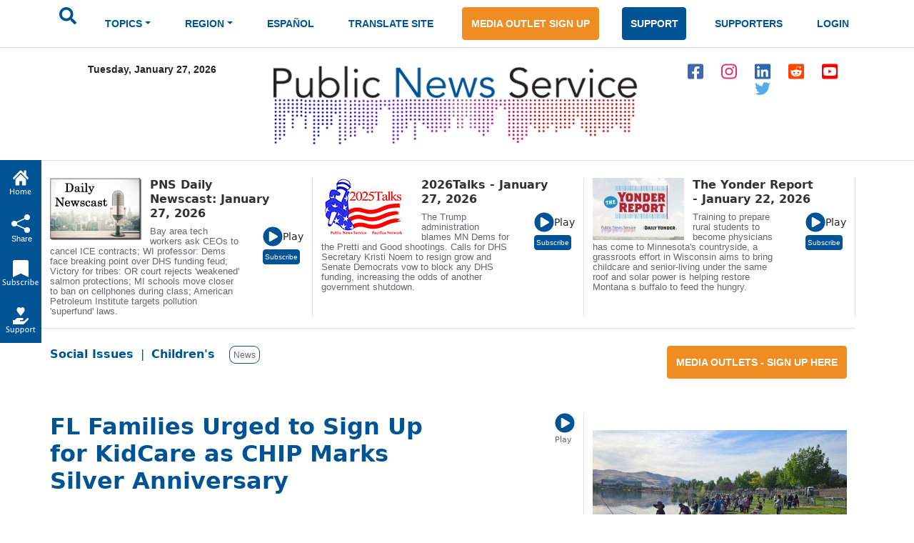

--- FILE ---
content_type: text/html; charset=utf-8
request_url: https://www.google.com/recaptcha/api2/aframe
body_size: 266
content:
<!DOCTYPE HTML><html><head><meta http-equiv="content-type" content="text/html; charset=UTF-8"></head><body><script nonce="KchEg9xST_R9GzTetUAqsA">/** Anti-fraud and anti-abuse applications only. See google.com/recaptcha */ try{var clients={'sodar':'https://pagead2.googlesyndication.com/pagead/sodar?'};window.addEventListener("message",function(a){try{if(a.source===window.parent){var b=JSON.parse(a.data);var c=clients[b['id']];if(c){var d=document.createElement('img');d.src=c+b['params']+'&rc='+(localStorage.getItem("rc::a")?sessionStorage.getItem("rc::b"):"");window.document.body.appendChild(d);sessionStorage.setItem("rc::e",parseInt(sessionStorage.getItem("rc::e")||0)+1);localStorage.setItem("rc::h",'1769497569436');}}}catch(b){}});window.parent.postMessage("_grecaptcha_ready", "*");}catch(b){}</script></body></html>